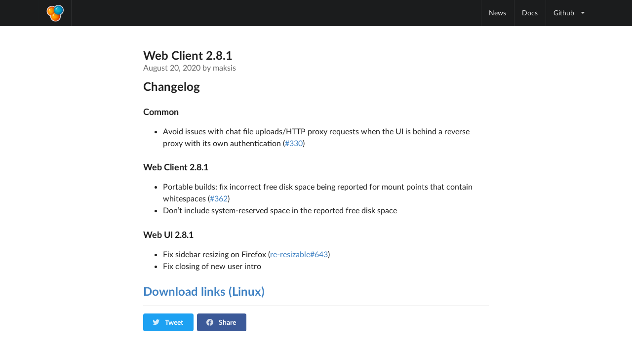

--- FILE ---
content_type: text/html; charset=utf-8
request_url: https://airdcpp.net/2020/08/20/version-2.8.1.html
body_size: 1611
content:
<!DOCTYPE html>
<html>

  <head>
  <meta charset="utf-8">
  <meta http-equiv="X-UA-Compatible" content="IE=edge">
  <meta name="viewport" content="width=device-width, initial-scale=1">

  <title>Web Client 2.8.1</title>
  <meta name="description" content="">

  <link rel="canonical" href="https://airdcpp-web.github.io/2020/08/20/version-2.8.1.html">
  <link rel="alternate" type="application/rss+xml" title="AirDC++ Web Client" href="https://airdcpp-web.github.io/feed.xml">
	
  <link rel="stylesheet" href="https://cdnjs.cloudflare.com/ajax/libs/fomantic-ui/2.9.3/components/accordion.min.css">
  <link rel="stylesheet" href="https://cdnjs.cloudflare.com/ajax/libs/fomantic-ui/2.9.3/components/button.min.css">
  <link rel="stylesheet" href="https://cdnjs.cloudflare.com/ajax/libs/fomantic-ui/2.9.3/components/container.min.css">
  <link rel="stylesheet" href="https://cdnjs.cloudflare.com/ajax/libs/fomantic-ui/2.9.3/components/divider.min.css">
  <link rel="stylesheet" href="https://cdnjs.cloudflare.com/ajax/libs/fomantic-ui/2.9.3/components/dropdown.min.css">
  <link rel="stylesheet" href="https://cdnjs.cloudflare.com/ajax/libs/fomantic-ui/2.9.3/components/grid.min.css">
  <link rel="stylesheet" href="https://cdnjs.cloudflare.com/ajax/libs/fomantic-ui/2.9.3/components/header.min.css">
  <link rel="stylesheet" href="https://cdnjs.cloudflare.com/ajax/libs/fomantic-ui/2.9.3/components/icon.min.css">
  <link rel="stylesheet" href="https://cdnjs.cloudflare.com/ajax/libs/fomantic-ui/2.9.3/components/item.min.css">
  <link rel="stylesheet" href="https://cdnjs.cloudflare.com/ajax/libs/fomantic-ui/2.9.3/components/menu.min.css">
  <link rel="stylesheet" href="https://cdnjs.cloudflare.com/ajax/libs/fomantic-ui/2.9.3/components/reset.min.css">
  <link rel="stylesheet" href="https://cdnjs.cloudflare.com/ajax/libs/fomantic-ui/2.9.3/components/segment.min.css">
  <link rel="stylesheet" href="https://cdnjs.cloudflare.com/ajax/libs/fomantic-ui/2.9.3/components/site.min.css">
  <link rel="stylesheet" href="https://cdnjs.cloudflare.com/ajax/libs/fomantic-ui/2.9.3/components/transition.min.css">

  <link rel="stylesheet" href="/css/main.css">

  <meta name="google-site-verification" content="mUw6SNu2U-vAW0pxiJtqDgmUeNiL8MFfeZZcI70ticY" />
  <!-- Google Analytics -->
  <script>
  window.ga=window.ga||function(){(ga.q=ga.q||[]).push(arguments)};ga.l=+new Date;
  ga('create', 'UA-77192807-1', 'auto');
  ga('send', 'pageview');
  </script>
  <script async src='https://www.google-analytics.com/analytics.js'></script>
  <!-- End Google Analytics -->

  <script src="https://code.jquery.com/jquery-3.7.1.min.js"></script>

  <script src="https://cdnjs.cloudflare.com/ajax/libs/fomantic-ui/2.9.3/components/accordion.min.js"></script>
  <script src="https://cdnjs.cloudflare.com/ajax/libs/fomantic-ui/2.9.3/components/dropdown.min.js"></script>
  <script src="https://cdnjs.cloudflare.com/ajax/libs/fomantic-ui/2.9.3/components/transition.min.js"></script>

  <script>
    $(document)
      .ready(function() {
        $('.ui.accordion')
          .accordion()
        ;
        $('.ui.dropdown')
          .dropdown()
        ;
      })
    ;
  </script>
</head>


  <body>

   <div class="ui fixed main inverted pointing menu">
	<nav class="ui container">
		<a class="item" href="/">
			<img class="logo" src="/assets/AirDCPlusPlus.png">
		</a>

		<div class="menu right">
			
				
				<a class="page-link item" href="/blog/">News</a>
				
			
				
				<a class="page-link item" href="/docs/">Docs</a>
				
			
				
			
				
			
				
			
				
			
			<div class="ui dropdown item">
				Github <i class="dropdown icon"></i>
				<div class="menu">
					<a class="page-link item" href="https://github.com/airdcpp-web/airdcpp-webclient">
						<i class="linux icon"></i>
						AirDC++ Web Client
					</a>
					<a class="page-link item" href="https://github.com/airdcpp/airdcpp-windows">
						<i class="windows icon"></i>
						AirDC++ for Windows
					</a>
				</div>
			</div>
		</div>
	</nav>
</div>

    <div id="page-content">
      <div id="post" class="ui text container">
	<article itemscope itemtype="http://schema.org/BlogPosting">
		<h2 class="ui header">
			Web Client 2.8.1
			<div class="sub header"><time datetime="2020-08-20T22:00:00+03:00" itemprop="datePublished">August 20, 2020</time> by <span itemprop="author" itemscope itemtype="http://schema.org/Person"><span itemprop="name">maksis</span></span></div>
		</h2>

		<div class="content" itemprop="articleBody">
			<!--more-->

<h2 id="changelog">Changelog</h2>

<h3 id="common">Common</h3>

<ul>
  <li>Avoid issues with chat file uploads/HTTP proxy requests when the UI is behind a reverse proxy with its own authentication (<a href="https://github.com/airdcpp-web/airdcpp-webclient/issues/330">#330</a>)</li>
</ul>

<h3 id="web-client-281">Web Client 2.8.1</h3>

<ul>
  <li>Portable builds: fix incorrect free disk space being reported for mount points that contain whitespaces (<a href="https://github.com/airdcpp-web/airdcpp-webclient/issues/362">#362</a>)</li>
  <li>Don’t include system-reserved space in the reported free disk space</li>
</ul>

<h3 id="web-ui-281">Web UI 2.8.1</h3>

<ul>
  <li>Fix sidebar resizing on Firefox (<a href="https://github.com/bokuweb/re-resizable/issues/643">re-resizable#643</a>)</li>
  <li>Fix closing of new user intro</li>
</ul>

<h2 id="download-links-linux"><a href="/docs/installation/linux-binaries.html">Download links (Linux)</a></h2>

		</div>
	</article>

	<div class="ui divider"></div>
	<div class="ui horizontal list">
	<a class="ui twitter button item" href="https://twitter.com/intent/tweet?text=Web Client 2.8.1&url=https://airdcpp-web.github.io/2020/08/20/version-2.8.1.html&via=&related=" rel="nofollow" target="_blank" title="Share on Twitter">
		<i class="twitter icon"></i>
		Tweet
	</a>
    <a class="ui facebook button item" href="https://facebook.com/sharer.php?u=https://airdcpp-web.github.io/2020/08/20/version-2.8.1.html" rel="nofollow" target="_blank" title="Share on Facebook">
		<i class="facebook icon"></i>
		Share
	</a>
</div>

</div>
    </div>
    <!--footer class="ui inverted vertical footer segment">
  <div class="ui container">
    AirDC++ Web Client
  </div>
</footer-->


  </body>

</html>


--- FILE ---
content_type: text/css; charset=utf-8
request_url: https://airdcpp.net/css/main.css
body_size: 653
content:
#docs,#post{margin-top:100px;padding-bottom:50px}#blog{padding-bottom:50px}#home{padding-bottom:120px !important;margin-top:0px !important}.masthead{overflow:hidden}.masthead::before{content:"";background-image:url("/assets/main_bg.jpg") !important;background-size:cover;background-position:75% 50%;display:block;height:165px;-webkit-filter:blur(10px) brightness(90%);-moz-filter:blur(5px);-o-filter:blur(5px);-ms-filter:blur(5px);filter:blur(5px);margin:0px -20px}.masthead.large::before{height:600px}_::-webkit-:not(:root:root),.masthead::before{margin:0px 0px}.masthead .content{position:absolute;left:50%;top:125px;transform:translate(-50%, -50%);color:white;text-align:center;z-index:1}.masthead.large .content{top:325px}#blog .masthead{padding-bottom:40px}#home .masthead{padding-bottom:20px}@media only screen and (max-width: 767px){#home .masthead .text{left:calc(50% - 15px)}}#home .masthead .text span{white-space:nowrap}#home .ui.demo.segment{margin-bottom:50px !important}#home .features .grid i{flex-shrink:0;float:left;margin-right:20px}#home .features .grid .column{display:flex !important}#home .features .grid{margin-top:0px !important}#home .features .grid .column>.segment{display:flex;align-items:center}.meta.date{font-size:0.90em !important}#post img{max-width:100%}#docs #sidebar .vertical.menu{max-width:100%}#docs .ui.grid{margin:0px !important}#docs img{max-width:100%}@media (max-height: 600px){.main.menu .item.right{padding:0px 10px !important}}body{height:calc(100% - 100px) !important}pre,code{font-size:15px;border:1px solid #e8e8e8;border-radius:3px;background-color:#eef}code{padding:1px 5px}pre{padding:8px 12px;overflow-x:auto}pre>code{border:0;padding-right:0;padding-left:0}.highlight{background:#fff}.highlight h1,.highlight h2,.highlight h3,.highlight h4,.highlight h5,.highlight h6,.highlight p,.highlight blockquote,.highlight pre,.highlight ul,.highlight ol,.highlight dl,.highlight figure{margin-bottom:30px / 2}.highlighter-rouge .highlight{background:#eef}.highlight .c{color:#998;font-style:italic}.highlight .err{color:#a61717;background-color:#e3d2d2}.highlight .k{font-weight:bold}.highlight .o{font-weight:bold}.highlight .cm{color:#998;font-style:italic}.highlight .cp{color:#999;font-weight:bold}.highlight .c1{color:#998;font-style:italic}.highlight .cs{color:#999;font-weight:bold;font-style:italic}.highlight .gd{color:#000;background-color:#fdd}.highlight .gd .x{color:#000;background-color:#faa}.highlight .ge{font-style:italic}.highlight .gr{color:#a00}.highlight .gh{color:#999}.highlight .gi{color:#000;background-color:#dfd}.highlight .gi .x{color:#000;background-color:#afa}.highlight .go{color:#888}.highlight .gp{color:#555}.highlight .gs{font-weight:bold}.highlight .gu{color:#aaa}.highlight .gt{color:#a00}.highlight .kc{font-weight:bold}.highlight .kd{font-weight:bold}.highlight .kp{font-weight:bold}.highlight .kr{font-weight:bold}.highlight .kt{color:#458;font-weight:bold}.highlight .m{color:#099}.highlight .s{color:#d14}.highlight .na{color:teal}.highlight .nb{color:#0086B3}.highlight .nc{color:#458;font-weight:bold}.highlight .no{color:teal}.highlight .ni{color:purple}.highlight .ne{color:#900;font-weight:bold}.highlight .nf{color:#900;font-weight:bold}.highlight .nn{color:#555}.highlight .nt{color:navy}.highlight .nv{color:teal}.highlight .ow{font-weight:bold}.highlight .w{color:#bbb}.highlight .mf{color:#099}.highlight .mh{color:#099}.highlight .mi{color:#099}.highlight .mo{color:#099}.highlight .sb{color:#d14}.highlight .sc{color:#d14}.highlight .sd{color:#d14}.highlight .s2{color:#d14}.highlight .se{color:#d14}.highlight .sh{color:#d14}.highlight .si{color:#d14}.highlight .sx{color:#d14}.highlight .sr{color:#009926}.highlight .s1{color:#d14}.highlight .ss{color:#990073}.highlight .bp{color:#999}.highlight .vc{color:teal}.highlight .vg{color:teal}.highlight .vi{color:teal}.highlight .il{color:#099}


--- FILE ---
content_type: application/javascript; charset=utf-8
request_url: https://cdnjs.cloudflare.com/ajax/libs/fomantic-ui/2.9.3/components/accordion.min.js
body_size: 1537
content:
/*
 * # Fomantic UI - 2.9.3
 * https://github.com/fomantic/Fomantic-UI
 * https://fomantic-ui.com/
 *
 * Copyright 2023 Contributors
 * Released under the MIT license
 * https://opensource.org/licenses/MIT
 *
 */
!function(O,x){"use strict";x=void 0!==x&&x.Math===Math?x:globalThis,O.fn.accordion=function(v){var p,e=O(this),m=Date.now(),h=[],b=v,y="string"==typeof b,C=[].slice.call(arguments,1);return e.each(function(){var e,a=O.isPlainObject(v)?O.extend(!0,{},O.fn.accordion.settings,v):O.extend({},O.fn.accordion.settings),s=a.className,n=a.namespace,l=a.selector,c=a.error,i="."+n,t="module-"+n,o=O(this),r=o.find(l.title),d=o.find(l.content),u=this,g=o.data(t),f={initialize:function(){f.debug("Initializing",o),f.bind.events(),a.observeChanges&&f.observeChanges(),f.instantiate()},instantiate:function(){g=f,o.data(t,f)},destroy:function(){f.debug("Destroying previous instance",o),o.off(i).removeData(t)},refresh:function(){r=o.find(l.title),d=o.find(l.content)},observeChanges:function(){"MutationObserver"in x&&((e=new MutationObserver(function(e){f.debug("DOM tree modified, updating selector cache"),f.refresh()})).observe(u,{childList:!0,subtree:!0}),f.debug("Setting up mutation observer",e))},bind:{events:function(){f.debug("Binding delegated events"),o.on(a.on+i,l.trigger,f.event.click)}},event:{click:function(e){0===O(e.target).closest(l.ignore).length&&f.toggle.call(this)}},toggle:function(e){var e=void 0!==e?"number"==typeof e?r.eq(e):O(e).closest(l.title):O(this).closest(l.title),n=e.next(d),i=n.hasClass(s.animating),n=n.hasClass(s.active),t=n&&!i,n=!n&&i;f.debug("Toggling visibility of content",e),t||n?a.collapsible?f.close.call(e):f.debug("Cannot close accordion content collapsing is disabled"):f.open.call(e)},open:function(e){var e=void 0!==e?"number"==typeof e?r.eq(e):O(e).closest(l.title):O(this).closest(l.title),n=e.next(d),i=n.hasClass(s.animating);n.hasClass(s.active)||i?f.debug("Accordion already open, skipping",n):(f.debug("Opening accordion content",e),a.onOpening.call(n),a.onChanging.call(n),a.exclusive&&f.closeOthers.call(e),e.addClass(s.active),n.stop(!0,!0).addClass(s.animating),a.animateChildren&&(void 0!==O.fn.transition?n.children().transition({animation:"fade in",queue:!1,useFailSafe:!0,debug:a.debug,verbose:a.verbose,silent:a.silent,duration:a.duration,skipInlineHidden:!0,onComplete:function(){n.children().removeClass(s.transition)}}):n.children().stop(!0,!0).animate({opacity:1},a.duration,f.resetOpacity)),n.slideDown(a.duration,a.easing,function(){n.removeClass(s.animating).addClass(s.active),f.reset.display.call(this),a.onOpen.call(this),a.onChange.call(this)}))},close:function(e){var e=void 0!==e?"number"==typeof e?r.eq(e):O(e).closest(l.title):O(this).closest(l.title),n=e.next(d),i=n.hasClass(s.animating),t=n.hasClass(s.active);!t&&!(!t&&i)||t&&i||(f.debug("Closing accordion content",n),a.onClosing.call(n),a.onChanging.call(n),e.removeClass(s.active),n.stop(!0,!0).addClass(s.animating),a.animateChildren&&(void 0!==O.fn.transition?n.children().transition({animation:"fade out",queue:!1,useFailSafe:!0,debug:a.debug,verbose:a.verbose,silent:a.silent,duration:a.duration,skipInlineHidden:!0}):n.children().stop(!0,!0).animate({opacity:0},a.duration,f.resetOpacity)),n.slideUp(a.duration,a.easing,function(){n.removeClass(s.animating).removeClass(s.active),f.reset.display.call(this),a.onClose.call(this),a.onChange.call(this)}))},closeOthers:function(e){var n,e=void 0!==e?r.eq(e):O(this).closest(l.title),i=e.parents(l.content).prev(l.title),e=e.closest(l.accordion),t=l.title+"."+s.active+":visible",o=l.content+"."+s.active+":visible",o=a.closeNested?(n=e.find(t).not(i)).next(d):(n=e.find(t).not(i),e=e.find(o).find(t).not(i),(n=n.not(e)).next(d));0<n.length&&(f.debug("Exclusive enabled, closing other content",n),n.removeClass(s.active),o.removeClass(s.animating).stop(!0,!0),a.animateChildren&&(void 0!==O.fn.transition?o.children().transition({animation:"fade out",useFailSafe:!0,debug:a.debug,verbose:a.verbose,silent:a.silent,duration:a.duration,skipInlineHidden:!0}):o.children().stop(!0,!0).animate({opacity:0},a.duration,f.resetOpacity)),o.slideUp(a.duration,a.easing,function(){O(this).removeClass(s.active),f.reset.display.call(this)}))},reset:{display:function(){f.verbose("Removing inline display from element",this);var e=O(this);e.css("display",""),""===e.attr("style")&&e.attr("style","").removeAttr("style")},opacity:function(){f.verbose("Removing inline opacity from element",this);var e=O(this);e.css("opacity",""),""===e.attr("style")&&e.attr("style","").removeAttr("style")}},setting:function(e,n){if(f.debug("Changing setting",e,n),O.isPlainObject(e))O.extend(!0,a,e);else{if(void 0===n)return a[e];O.isPlainObject(a[e])?O.extend(!0,a[e],n):a[e]=n}},internal:function(e,n){if(f.debug("Changing internal",e,n),void 0===n)return f[e];O.isPlainObject(e)?O.extend(!0,f,e):f[e]=n},debug:function(){!a.silent&&a.debug&&(a.performance?f.performance.log(arguments):(f.debug=Function.prototype.bind.call(console.info,console,a.name+":"),f.debug.apply(console,arguments)))},verbose:function(){!a.silent&&a.verbose&&a.debug&&(a.performance?f.performance.log(arguments):(f.verbose=Function.prototype.bind.call(console.info,console,a.name+":"),f.verbose.apply(console,arguments)))},error:function(){a.silent||(f.error=Function.prototype.bind.call(console.error,console,a.name+":"),f.error.apply(console,arguments))},performance:{log:function(e){var n,i;a.performance&&(i=(n=Date.now())-(m||n),m=n,h.push({Name:e[0],Arguments:[].slice.call(e,1)||"",Element:u,"Execution Time":i})),clearTimeout(f.performance.timer),f.performance.timer=setTimeout(function(){f.performance.display()},500)},display:function(){var e=a.name+":",i=0;m=!1,clearTimeout(f.performance.timer),O.each(h,function(e,n){i+=n["Execution Time"]}),e+=" "+i+"ms",0<h.length&&(console.groupCollapsed(e),console.table?console.table(h):O.each(h,function(e,n){console.log(n.Name+": "+n["Execution Time"]+"ms")}),console.groupEnd()),h=[]}},invoke:function(t,e,n){var o,a,i,s,l=g;return e=e||C,n=n||u,"string"==typeof t&&void 0!==l&&(t=t.split(/[ .]/),o=t.length-1,O.each(t,function(e,n){var i=e!==o?n+t[e+1].charAt(0).toUpperCase()+t[e+1].slice(1):t;if(O.isPlainObject(l[i])&&e!==o)l=l[i];else{if(void 0!==l[i])return a=l[i],!1;{if(!O.isPlainObject(l[n])||e===o)return void 0!==l[n]?a=l[n]:f.error(c.method,t),!1;l=l[n]}}})),"function"==typeof(s=a)&&"number"!=typeof s.nodeType?i=a.apply(n,e):void 0!==a&&(i=a),Array.isArray(p)?p.push(i):void 0!==p?p=[p,i]:void 0!==i&&(p=i),a}};y?(void 0===g&&f.initialize(),f.invoke(b)):(void 0!==g&&g.invoke("destroy"),f.initialize())}),void 0!==p?p:this},O.fn.accordion.settings={name:"Accordion",namespace:"accordion",silent:!1,debug:!1,verbose:!1,performance:!0,on:"click",observeChanges:!0,exclusive:!0,collapsible:!0,closeNested:!1,animateChildren:!0,duration:350,easing:"easeOutQuad",onOpening:function(){},onClosing:function(){},onChanging:function(){},onOpen:function(){},onClose:function(){},onChange:function(){},error:{method:"The method you called is not defined"},className:{active:"active",animating:"animating",transition:"transition"},selector:{accordion:".accordion",title:".title",trigger:".title",ignore:".ui.dropdown",content:".content"}},O.extend(O.easing,{easeOutQuad:function(e){return 1-(1-e)*(1-e)}})}(jQuery,window,document);

--- FILE ---
content_type: text/plain
request_url: https://www.google-analytics.com/j/collect?v=1&_v=j102&a=1286997161&t=pageview&_s=1&dl=https%3A%2F%2Fairdcpp.net%2F2020%2F08%2F20%2Fversion-2.8.1.html&ul=en-us%40posix&dt=Web%20Client%202.8.1&sr=1280x720&vp=1280x720&_u=IEBAAEABAAAAACAAI~&jid=1806980694&gjid=1506752765&cid=476791466.1769172773&tid=UA-77192807-1&_gid=73736455.1769172773&_r=1&_slc=1&z=1602201277
body_size: -449
content:
2,cG-8W2F4YZFH3